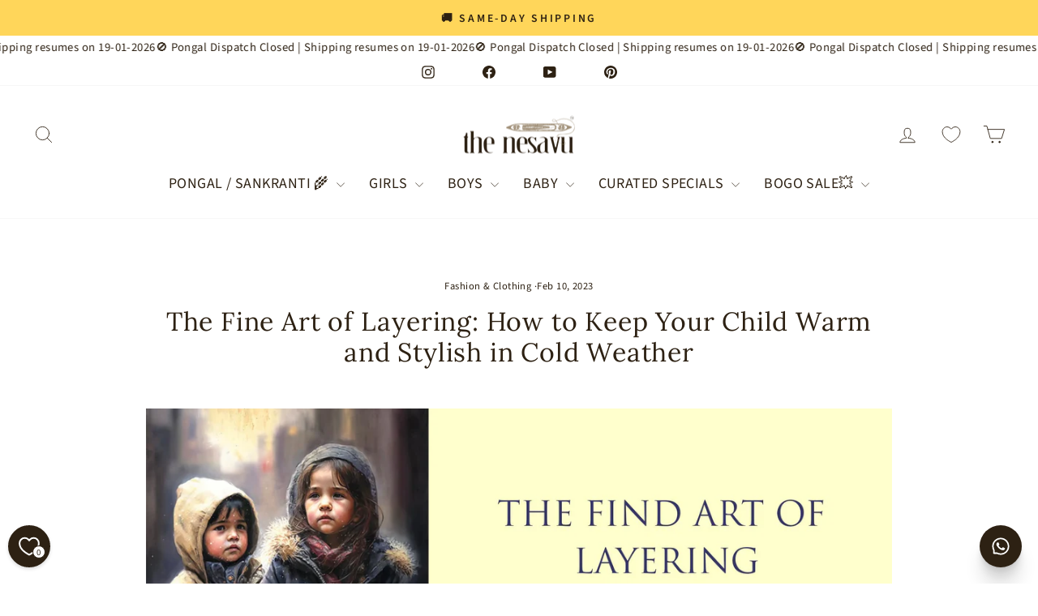

--- FILE ---
content_type: application/javascript; charset=utf-8
request_url: https://searchanise-ef84.kxcdn.com/preload_data.9C6s4V5V7I.js
body_size: 10802
content:
window.Searchanise.preloadedSuggestions=['kalamkari classics','pichwai poise','vintage vouge','zari stardust majesty','kashi vaibhava','chanderi frocks','pattu pavadai','sharara for girls','cotton frocks','bogo sale','silk frock','new born baby girl','alia cut','lehenga choli','girls ethnic wear','velvet frock','organza frocks','girls party frocks','boys kurta sets','sharara set','diwali collection','pattu frocks','party wear','tie up frock','party frocks','girls lehenga','chanderi frock','palazzo set','boys ethnic sets','anarkali for girls','cotton frock','silk frocks for baby','flat rate sale','birthday dress baby girl','size chart','yellow dresses for girls','boys dhoti','diwali collections for girls','pattu silk frock','sf987b size','gps419c size','boy shirts','boys sleeveless kurta','size chart for girls','muslin silk','yellow frocks','organza silk frock','plazo suits','co ord','new baby pattu frocks','festive gown','floral frocks','flat rate','silk shirt','onam dress','alia cut gown','silk party frock','new born','new born frock','pink frocks','siblings combo','white frocks','tie up frocks','georgette frocks','green frock','co ord sets','silk frocks','boys cotton shirt','blue frock','red frock','sets and suits','kurta dhoti','chanderi frocks for baby','baby boy ethnic wear','velvet dress','boys dhoti set silk','boys shirt','party gown','baby frock','birthday frocks','skirt and top','banarasi frocks','embroidery lehenga','alia cut sharara','summer cotton frock','onam collections','modal silk','pink lehenga','baby boy','soft silk','new born boys','dhoti set','chanderi cotton frocks','1 year girl pattu pavadai','saree design','kanchipuram silk frock','dhoti sets for girls','long frocks','ethnic frock','coord sets','party frock','new collection for girl','purple frock','boys kurta set','organza frock','kanchi frock','2 year girl','3 years girls','casual frock','purple color','pastel frocks','ghagra choli','pink frock','blue dress for girls','kalamkari prints','kids girls dresses','orange frocks','crop top','diwali collections','pattu pavadai for 5 years girl','1 year kids','mirror embroidery','full frock','red gown','chikankari frocks','girls frock','ruffle frocks','maharaja boys','twirl dress','mustard yellow','black frock','party wear frocks','silk tie up frocks','baby girl','to 6 girl frock','2 year girl baby','anarkali dresses','onam frocks','embroidery frocks','pink dress','kurta boys','lehenga choli set','silk saree','krishna collection','baby silk frock','traditional frock','boys shirts','mangalagiri cotton frocks','chanderi ethnic','floral print','butterfly frock','indo western','western wear girls','rose frock','boss baby sale','dhoti pant','kanchi silk frock','pant set for girl','palazzo suit','cord sets','girl baby dress','long gown','14 old girls','frocks and dresses','ruffle dress','cotton shirts','zari majesty','pastel colors','6 m girl frock','4 years baby girls','black ethnic girls','jacket kurta set','fancy frock','women kurta','over coat','kalamkari frocks','kids casual wear','dark green','yellow frock','blazer set','baby girl dress','ready to wear frocks','kerala pattu','cotton kurta boys','lavender color','sharara and sets','velvet frocks','boys vesti','muslin frocks','anarkali gown','mirror lehenga','summer frock','boys kurtha sets','green silk frock','navy blue','jacket for girls','girls new arrival','7 years girls','festive wear frock','gold frock','boys dress','western set','regal embroidery','trendy palazzo','8 year girl','girls indo western','cotton casual','semi silk frocks','boy silk shirt','green frocks','white frock','ga113c model','full length dress','cotton long frocks','maroon girl','silk gown','jumpsuit for baby girl\'s','newborn girls','fancy frocks','girls sharara set','10 year girl baby','birthday dress for','12 years kids dress','kanchi border frocks','gps 120a','11 year girls dress','6 baby dress','christmas collection','velvet gown','peplum blouse','orange color','plazzo set','tissue frock','sleeveless frock','chanderi silk frock','size chart for boys','50% off dresses','baby frocks','vesti set','pattu frock','embroidered kurta set for boys','peach color','sets and suits for girls','elephant print shirt','new arrivals','sherwani for boys','sf987a size','boys kurta','full sleeved','offers for frocks','net frock','long frock','frocks for girls','tutu frock','traditional baby girl','frock bogo sale','boy baby dress','krishna dress','popcorn cotton','co ord set','silk cotton','new born baby boy','soft cotton','10 years girl dresses','kids lehenga','baby pattu pavadai','one year baby girl silk frock','orange silk frock','alia cut kurti','silk skirt','pleated semi','red frocks','festive gowns','party wear frock','halter neck','saree style','chiffon frocks','silk frocks for newborn','1 boy baby','dress for 12 years girls','cotton pavadai','purple lehanga','girls casual wear','daily wear for girls','green girls','1 year girl party wear','chanderi frocks new','6 years girls','baby boy suit','kurta sets for women','girls frocks','desi casual wear','net frocks','kurtha set','boy baby','deep red lehenga','red lehenga','south indian','girls dothi','girls maroon patiala','pastel green','girls sharara plazo set','girls coord set','designer frock','girls skirt top','for mens','easy elegance','party girl','baby dress','saree for girl','girls collection','tulle frock','cotton baby frock','baby romper','pink choli','easy elegance frocks','krishna jayanthi','sharara sets','festive frolic','mustard silk frock','silk party frocks','yellow lehenga','girls pattu pavadai','boys sherwani','fairy tale frock','new silk frock','boys ethnic','boys silk shirt','anarkali frock','white kurta','glaze organza','silk cotton frocks','bloom essence','one year baby boy','baby girl 0 size','cream color','baby pink','blue kurta','co-ord sets','pattu gown','boys shorts','it appa si','new arrival collections','boho chic','ethereal elegance','silk shirt for boys','frock collections','peacock blue','rainbow frock','3 baby girl','rabbit frock','tissue silk','banarasi silk cotton frock','whimsical wonder','vesti traditional','yellow and deep purple','9 year girl dress','new arrival','tie up','floral frock','maternity dress','sku pf128','charming floral & mirror embroidered pink kurti & gharara combo for girls','kurta shirt','teal blue','pongal frocks','ethnic wear for newborn baby boy','tutu frocks','red silk frock','diwali color','lehanga crop top','top and palazzo','pink sharara','candy collections','set and suits','newborn baby','pastel and','western wear','violet skirt blouse','desi printed','block print','mom and daughter','tissue shirt','peter pan collar','1 year boy dress','mini maharaja collections','sleeveless girls','poly georgette frock','blue gown','ikat boys','designer kids wear','10 year old boys','whimsical frock','dothi set','floral plazo','organza gown','gps185a type','partywear frock','only fan','ethnic jacket','5 year girl cotton frocks','silk frock for 3m','girl dress','coord set','suspender set','yellow dress','women\'s wear','new born boy','satin frocks','summer casual','boys dhoti dress in green chanderi fabric with intricate embroidery','casual frocks','anarkali gown for girl','half white','baby frocks and jhabla','long dress','banaras frocks','co ord printed ethnic wear','girls mirror work lehenga design with embroidered blouse and georgette skirt for festive wear','frolic girls','indian glow','red dress','pink with maroon','fusion wear','baby frocks and','baby frock and jhabla','boys party wear','mul mul','8 to years','kanchi silk','brocade frocks','party wear for girls','silk pavadai','yellow kurti for girls','cotton frocks for ladies and girls with floral embroidery in chanderi silk ideal for summer family gatherings','age 10 years','chanderi silk frocks','patiala pants','kurti set','road to','chettinad frocks','little diva','new collection','gharara set','out of stock','kanchi baby frock','pattu pavada','off white','kids dress in one year','casual shorts','blush gold elegance frock\'s','semi silk gown','lehanga silk','grey color','7 years girl','sunflower elegance aari embroidered floral yellow organza anarkali gown for girls full length festive wear','ethnic wear girls','4 years boys','zari stardust','semi silk ruffle frock','36 size girls dress','girls dresses','pink silk frock','sky blue','multicolor frock','pattu pavadai material','kurti and palazzo','black frocks','dress for baby girl','dhoti set for boys','kalamkari lehenga','12 year girls dress','tropical blooms','mom and daughter outfits','girls silk frock','girls festival','pink party wear','yellow green','ganesh chaturthi','mini cotton','chain detail','boy\'s dress','glaze organza frock','yellow frock for girls','pure silk','8 years girls dress','jaipur cotton','frocks cotton','any collection','boys co ord set','new born baby girl ethnic wear','plazo sharara','overcoat with','silk lehenga','patiala sets','flat rate collections','black dress','light weight frock','baby\'s boy','dress offer dress','olive green','layered set','boys wedding','flat sale','lavender dress','floral lehenga','ethnic wear','baby girls','romper set','9 years girls party wear','cotton fabric','aadi sale','pf134a type','indo-western ethnic','royal blue peacock','plazo set','floral casual frocks','orange kurta','boys traditional out','26 size girls cotton','new silk tie-up','28 size girl dress','flower dress','hair bow','pattu organza','sibling combo','boys blazers','hot pink designer','occasion wear','infant girl','pleated silk','mens wear','daily wear','for toddler','kurta girls','1 year girl','lavish brocade peplum green blouse with zari banarasi pink skirt classic silk beauty for girl','kids dress','purple kurta','light green','function wear for girls','fashion frock','ikkat frocks','kerala frock','desi casual','butterfly dress','boys shirt in cotton','traditional wear for kids','baby boy kurta','yellow gown','tropical prints','birthday frock','kanchi border silk','ruffle sleeve overcoat neck','boys set','unicorn frocks','long gown anarkali','pichwai dress','girls kurti','animal printed','organza dress','jacket set girls','12 year old','ombre frock\'s','banarasi brocade silk frocks','indo western girls','boys coat suit','girls anarkali','boys t shirts','princess frock','girl dresses','blue lehenga','mini maharaja','night dress for girls','designer sharara','boys dungaree','boys romper set','floral cotton frocks','pattu shirt','size 30 girls','9 years girls','little prince','red pattu pavadai','lavendar dress','ruffle sleeve neck','pattu pavadai for','one girl','nesavu modal silk sharara','peach choli','pink ethnic for girls','3 months baby dress','chanderi silk','summer chanderi frocks','silk kurta for boys','shirts boys','silk boy','patola kurta set','year girls','new arrival collections 11','sea green','twirl frock','addi offer','white skirt','digital print','silk dress','yellow girl','bottle green','pink gown','green kurta','red dress for girls','gown for womens','party frocks for girls','shimmer organza','baby girl 2 to 3y','26 size girls dress','silk frocks for girls','chanderi dress','boy kids','co-ord set','frock girls','girls dhoti sets','diwali girls','lehanga ghagra','purple sharara','pattu pavadai for 9','men dhoti','kanchi border silk frocks','silk shirts for boys','baby cotton frock','kids frocks','pink princess set','dark blue','trendy designer print','blue cotton frocks','yellow sharara for girls','coat type','jacket set','salwar suits','f a n z a','every day casual frock','kurta set girls','elephant frocks','girls cotton frocks','full sleeve','boys silk','cotton dress','peplum set','t shirt for girls','kurtha shirt','pastel pink frock','kurtha boys','red for kids','royal blue','blossom elegance','lehanga choli','yellow festive dress','breezy blooms','1y girl','model shoot','kurti and','11 years girl','pink kurta','t shirt','silk sarees','wedding shirt','mirror dress','yellow kids','yellow shirt','vintage party frock','siblings set','denim frock','1 year boy','and that','kurta set with','cotton kurta','part wear frocks','peacock green','6m boy','little girls bra','lehenga for 5 years','georgette frock','kids choli','pink silk','salmon pink','red shirt','red lehenga wedding','gps419d size','pattu frock 2 year','newborn girl baby','gfc1721a size','the city','boys velvet','birthday dress','gfc1120b model','yellow sharara','silk boys','girls sets and suits','frock with cap','red for girls','tops and pants','embroidery sea green','5 to 6 year girl baby collection','boys traditional','3y girl pattu','sf719b model','collar neck','yellow lehenga for kids','yellow pink','kids ethnic frocks','yellow silk frock','ethnic frocks','baby frocks and dresses','7 year boy kurta','organza tutu','new born baby girl dress','boys pant','white shirt','red kurtha for boy','white dress girls','garden dress','jump suit','3m boy wear','boys casual set','3 year boy dress','royal velvet set for boys','velvet kurta set','frocks 4 years','one under','girls dress','baby boy dress','silk tie-up','maroon ethnic for boys','yellow cotton frock','green with pink','sharara suit','party dress','langa blouse for girls','mystical meadows','pleated frock','purple dress','fluffy frock','boys kurtha set','years boys','chanderi cotton','ethnic gown','sunshine mosaic','skirt set','onion pink','high neck sleeveless','silk sattai','baby girl party','tissue lehenga','haldi dress','ready to wear outfits','air frocks','organza sharara','shirts for 5y','vesti shirt','boys kurtas','blue georgette sharara','boys dothi set','girls party gown','kurta set','embroidery frock','purple dress girls','linen shirts','green dress','chander frocks','green sharara','pink dresses for girls','green pattu pavadai','crush frocks','pop frocks','mini collection','shorts set','baby boys','full length','pichwai cow','soft shimmer net party wear frock','dresses for 2 year girl baby','dazzling rose gold','daily wear frocks','semi silk','ruffled frock','cream frock','gfc982b type','pf 137a','elephant print','not baby','gold ethnic wear','red cotton','red silk gowns','kids girls lehenga','5 to 6 year boy dress','rabbit print','infant dress','petite collections','casual outfit for boys','party wear boys','cotton shirt','pink green','ice blue','magenta pink','velvet dresses','green shirt','pattu pavadai 1y','6 years girl lehenga','girls choli','one girls cotton frock','dress for kids','yellow color','coat suit','monotone organza','crepe frock','crop top and pant','silk frock for newborn','pink floral','desi casual frock','pattu langa','pastel petals','new born boys ethnic','girls casual frock chanderi','blazer sets','new born ethnic','boys zari','ethnic co ord set for kids','festive wear for girls','girls velvet','muslin shirts','of interactive','white kurta pant','white and red','ajrak printed','v neck','nehru jacket','high neck','womens co ord set','georgette lehenga','baby sharara','for kids','6 baby kurta','red and','kids sharara','gps336a type','sparkle collection','1 to 2 years baby girl dresses','baby ethnic dress','lilac lehenga','green semi silk','ethnic wear for newborn baby','pink pattu pavadai','boys dothi','orange dress','girls top','girls blue ethnic','gfc1120a model','blue silk frock','red cotton frock','pastel sharara','kanchi silk frocks','boys festive','half saree','draped skirt','onam dress for boys','jumpsuit set','printed kurta','super indo','3m boy ethnic','so card','for toddler boys','ethnic wear for girls','hi be friend','light weight gown','red beige','chudi set','paithani dress','floral kurta dhoti boy','premium frock','boys kurta with','semi crushed','purple set','red outfit','cotton fro','festive frocks','party we','pattu long frocks for','mint green','cotton set','size 26 to 30 cotton','6 months girl baby','latest pastel pink','indian collection','yellow ethnic','kanchipuram pavadai','ombre frocks','tropical paradise','green semi crushed frock','pattu silk shirt','kerala pavadai','shirt boys','silk fro','cotton pant set','plush velvet','bogo sa','girls modern','ajrakh shirt','girl baby dres','baby party wear','for 11y','kids boys dress','princess dress','the nesavu','girl baby','silk gown jacket','golden frock','1 year girl frock','just born','boys dhoti set','co ord set for boys','bottom boys','girls frock ethnic','chettinad cotton frock','onam dress for girls','festive collections','veshti dhoti','new born girl traditional dresses','pink coral','modern dress for','floral dress','cotton frocks for 5 years','years girls','fancy dress for girls','chanderi cotton frock','6m pattu frock','sleeveless gown','girls fancy party frock','first birthday frocks','girls cotton frock','beige frock','langa voni','toddler dress','boys dresses','chanderi embroidered','lilac frock','summer frocks','bottle green pavadai','traditional shirt boys','dresses for girls','boys birthday','yellow girl dress','dhoti kurta','ethnic girl one year','cord set girls','play set','kalamkari gown','orange boys','bfj410a type','silk fr','cotton kurta for boys with overcoat','pleated cotton frock','animal print','dhoti kurta set','cotton pant set for girls','print kurta set','girls organza','pongal dress for boy kids','zari shirt','girls choli digital','complete number','gl737b size','green floral sharara','muslin set boys','gfc1666a size','newborn boy','red and yellow','new born silk frocks','bogo sal','light blue','kids wear girls 1 year','rainbow ruffle','black kurta','pochampalli design','yellow pattu pavadai','frog design','cow print','romper set girl baby','hakoba fabric','baby 0 to 3 boy baby','golden pattu','pleated dress','chanderi fro','boy dhoti set','girl party wear','tissue silk frocks','one pattu pavadai','silk blend','little krishna','years girl','puffed sleeve','traditional wear for boys','white pants','gown for girls 38 size','blue shirt for boy','top and pant','baby silk pattu','silk tie frocks','diva collections','zari frock','petal parade','modal silk frock','long frocks for 14 years','dhoti sets','mirror work','party wea','dresses and frocks','lehenga choli with designer','shirt girls','boys vesti set','flared gown','half saree model','mirror lehanga','festive top and pants','mangalgiri cotton','vintage frock','orange lehenga','baby dresses','2 year boys ethnic wear','cotton frock 6 years','velvet dress for boys','shorts for girls','dress for girls','silk f','pink baby frock','barbie frocks','pattu pavad','latest collection','teal green','pattu pavadai 2y','party w','velvet boys','butterfly frocks','kanchi border','winter dress','viscose silk','100% cotton dresses','elegant neck embroidery','silk party wear frocks','me hand hi green dress for girl','pf121b specifications','pattu p','cotton frock 2 to 3 y','new sharara sets for girls','year old','pastel puff','blue dresses','infant boy','orange gown','girls salwar','new born baby','printed pleated cotton frock for girls','kanji korvai frocks','boys kurtha','pink and green','silk frock for','white pavadai','kids saree','dark pink','pastel p','girls long dress','pattu pa','white lehenga choli','girls traditional','pattu pavadai set','chic frocks','boys night wear','hair style for hair','girls yellow','girls gown anarkali','boys embroidered kurta sets','mirror embroidered','kurta sets','nesavu new arrival collections','gps802a size','girls top and pant','short skirt','temple border','dark orange dress','matching set embroidery','shimmer boys','floral top and set','1 girl cotton frocks','georgette girls','chanderi shirt','cotton embroidered frocks for 18 baby','chattai on','cotton silk frocks','dhoti sets boys','silk shirts','popcorn frock','party wear for boys','dual style','kurta pant','boy 3m','girls gown','pastel petal','cotton lehenga','vibrant georgette frocks','sku a','1 year baby pattu','yellow with','lehenga for 3 years','6 years girls dress','sf430 model','radiant pink','silk tie-up frock','muslin floral','chanderi f','panchakacham dhoti','pavadai sattai','casual wear','korva border','6 baby frock','ethnic tie-up frock','a to 3 girl baby','crushed frocks','silk knot frock','off white dress','puff sleeve frock','sku gpp28','sets and','raw silk','kids pattu pavadai','years old girl','hair band','festival offer','beach wear','the organza','unisex kids shorts','kids party wear','full length designer anarkali','mul cotton','bfj479a type','1 year girl dress','sharara for kids','girls 4y party','baby boy dungaree','peach lehenga','velvet dress boys','will be there','girls western sets','gps618a size','way of life','banarasi lehenga','girls white','baby girl white dress','zari frocks','full hand dress girls','new born dress baby girl','baby dress party wear','to 7 years dress girl','pink skirt','mirror work sharara','kids pattu','haldi for','of word','boys jacket','one year girl baby dress','ethnic shirts','only baby boy','enchanted garden dress','elephant kurta for boy','journal notebook diary','brown cotton frocks','yellow for boys','pattu pavadai for 3 years','tie up dress','soft dress','lehenga set','red and green frock','for boy','silver zari','sharara red','se suits for girl','new born boy baby','diwali special','muslin silk frock','girl cotton frock','green dresses for girls','cotton jhabla baby','year baby girl dress','party wear gown','girls cotton','pyjama set','boho frocks','one year baby','chanderi ethnic frocks','green silk','orange multi-layered','girl floral','sharara palazzo','brocade printed','girls diwali collection','silk froc','long organza frock','girls diwali','8 year girl baby','pink pattu','summer cotton','jaipur frocks','paisley pattern','8 to 9 years','2 to 3 baby new collection','kids new model','long fr','chikankari embroidered','purple boy','chanderi froc','boys cotton kurta','floral dresses','size chart for years','long fro','wine colour','floral gown','crop top and skirt','girls set','yellow kurta boys','sequin palazzo','chanderi fr','blouse neck','pastel pet','boys multicolor','co ord sets girl','rose gold','cotton froc','cotton pattu pavadai','teal pleated','set and suit','sleeveless flared plazo set','coord set boy','green color girl dress','gold silk gown','edge water','playful sets','pink suit','tissue frocks','11 year old','3 year girl party wear','girls birthday dress','sf1032b size','anarkali set','lilac sharara','shoulder tie up frock','pom pom frock','mangalagiri cotton','red color','boys kids','birthday dress for boys','red colour dresses','striped dress for girls','dark pink frock','party wear fancy','10y girl','pista green','baby pattu','yellow ethnic girls','baby girl pattu frock','red chanderi','5 years girl','patola set','coat model','6 m boy','green floral','block printed','ladies collections','journals books','green lehenga','orange silk gown','silk shirt and pant','dark green kurta','brocade frock','organza floral','peach colo','blend silk shirt','kids kurti','kalamkari boys','years boy','girls ethnic','4 years baby','pattu saree','cotton f','pink silk frocks','gown or anarkali','silk party','sequin embroidered','white cotton','wedding kurta set','handcrafted traditional','beige silk frock','regal radiance','bogo s','yellow boys set','banarasi yoke','long f','for girls','long gowns','green dress with','kids wear','rainbow party wear','plush pink','black boy','summer dresses','co ord sets for girls','floral design','designer ethnic','ethnic dress','emerald elegance','panchagajam set','girl dress for 7 year\'s','6 baby girl','fairy tale','boy baby shirt','3 years choli','velvet for boys','banaras silk frock','one year baby girl pattu frocks','frocks for','pink ruffle and','kids frock','yellow ghagra','festival dress','velvet plush','vibrant lehenga','green pavadai','green dress for boys','8 year baby','silk dhoti','green ethnic wear for girls','embroidery kurta','cotton fr','boys silk shirts','i year girl baby dress','stripe frock','festive frocks for baby','silk dothi sets','glaze organza material','embroidered boys kurta','the nice','girls palazzo embroidered','girl siblings','red and blue lehenga','kids lehenga choli','black ethnic','pastel traditional frocks','birthday frock girl','function wear','yellow white dress','tee shirt','western boys','full sleeves','all dress','cotton palazzo set','offers for boys','bride of','4 to 5 years dress','size girl','girl baby year','pink set dresses','semi formal','kids gown','bunny patches','t shirts boys','tissue dhoti set','girls casual set','boys shimmer','lavender with','cotton comfort wear','birthday party dress','one year boy kurta','floral blue','semi silk frock','dhoti set for girls','boys pink','white lehenga','party wear baby','sharara dress','embroidery boys kurta set','blue colour for girls','the silk party frocks','frock type silk dress','new born tie-up','cotton party wear frock','3m baby girl','all baby','3 piece suits','red silk embroidery','silk kurta boys','boho sale','ruffled yellow','adorable hand block printed','boys linen shirts','elegance green','maxi dress','party wear boy','mul mul frocks','long froc','georgette party frock','skirt top','boys silk kurta','regular wear frocks','ivory allure','chinese collar','cotton frock baby','embroidered frock','dark blue frocks','girl baby silk frock','a line','modal shoot','linen shirt','border frocks','sku pf125a','banarasi silk','frock 4 y pattu','party wear dress','anarkali overcoat','frock type model size','boys size chart','1 year baby frock','pattu pavadai frock','semi kanchi silk','pavadai for','pattu pavadai 2','pattu langa for 4 baby','nesavu kanchi pattu silk frock for girls','just born baby','girl 3 years','chander i frocks','one baby girl','diwali collection for girl dark','baby kurta set','toddler silk','4 girls with sleeves','jacket and gown','light blue top and skirt','boys new collections','traditional short kurta shirt','girls saree','girls cream cotton frock','yellow 8 y','air net frock','designer embroidery sharara','pastel sleeveless','light orange sleeveless','dhoti set 1 year','tie up ethnic','weather in','all collections','cotton dress new for girls with','short set','scuba fabric','boys short set','floral cotton frock for girls','all babies dresses','suit for baby boy','girls casual','rabbit baby','chanderi frock 4 years','boys casual wear','cotton chanderi','year boys','midi dress','night dresses','girls pink frock','year baby girl','1 girl frock','pink and orange','yellow dress for boys','party fr','embroidered kurta set','crepe silk frock','pf 106a','salmon color girl dress','pattu pava','girls new born frock\'s','dark green dress','sarees design','blue turquoise','boy dhoti','baby pink frock','pink boy','kalamkari kurta','dhoti for girls','girls shorts','red and gold','light green and pink dress','tops for girls','just baby dress','girls silk frocks','purple dhoti set','onam dresses','knee-length frock','birthday boys','suits for boys','navy blue tie up frock','tie up pattu','wedding dress boy','for women','normal frocks','cotton frocks in 5 years','girls pongal2025','big border pavadai','shirt red','year girl baby','gray frocks','cotton gown frock','mirror sharara','baby cotton frocks','traditional pattu frock','soft net lehenga','girls multicolor floral','pink and blue','peplum top','kalamkari gowns','girl pavadai','ga113d model','purple lehenga','up frocks for girls','orange anarkali','yellow mirror designer','silk tieup frock','deep magenta pink semi kanchi jacquard silk pattu pavada with contrasting peplum blouse','semi crushed pink frock','silk for boys','christmas girl','new born girl','years girls wear','soft silk frocks','candy dress','silk tie up frock','floral printed banarasi','embroider boys kurta','hand craft','nb girl','pattu long gown','blue and pink','green red frock','modern nesavu','ga186a model','purple pattu pavadai','born baby','frock jacquard','collection for boys','3d flowers','green and blue','pitchwai cow','long frock 14 years','kurta set for boys','cotton kurtha','10 year girl','yellow palazzo','knot silk frock','floral set','banarasi frock','floral printed frocks','pink yoke frocks','lavender frock','green red frocks','wedding ethnic for girls','pink dress boy','toddler boys ethnic kurta','black boys','hot pink','girl purple','muslin sets girls','viscose muslin silk','boy muslin','draped set','gold sharara','green kids','boys kurtha and dhoti pants','kids salwar','designer boys','14 year boys shirts','coat frock','frolic gowns','boys fancy dress costume','embroidered churidar sets','shimmer tissue','xl women','english vintage','green choli','girls red silk gown','2 to 3 year boy','blue dress','girls party dress','fancy dress','embroidery shirt','pink cotton frock','cotton frock size=32','soft party wear frocks','baby girl frock','fish shirt','32 size boy shirt','velvet boys dress','tissue and floral','2 year girl silk skirt','12 year old girls','floral embroidered','pink kurtha','boys sets','dazzling set','sku gfc1163a','sleeveless pattu pattu pavadai','bandhgala boys','silk c','pleated frocks','pastel pastel','cross over','baby girl frocks','embroidery kurta set for boys','pattu dress for girls','cotton suits set','majestic mauve','azure blue','1 year baby dress','gold dress','blue red','hakoba frock','magic frocks','girl baby traditional','girls fancy frock','tie dress','adorable printed cotton','silk pattu frocks','boys green kurta','new anarkali','boys orange','lustrous peach','bes253b model','pink banarasi peplum','light weight frocks','coord sets for girls','polka dot','pattu set for','year girls pattu','gown dress','pink color party wear','cute elephant print','silk full frocks','pink jacket','kids ethnic wear','pattu saree collections','16 baby frocks','girls sets','boys suit','girl pattu pavadai','red colour frock','pure cotton','pongal material','sets and sets','western girls dress','tulle dress','semi gown','yellow kurta','girl western','size cha','diwali dress','yellow cotton frocks with box pleats','jeans for girls','gold shirt','yellow and pink','festive frock','months baby','girls pink choli','pastel peta','printed sharara','zig zag','3 months for boys','frock for girls','lehenga ghagra','semi silk patola','model dresses','vibrant embroidery frock','birthday party wear','puff sleeve gown','satin frock','wear dresses for new born baby','semi banarasi','kanchi pattu frock','bandhani frocks','car printed','kalamkari dhoti','year girl','kurta for baby','kids half','size c','baby saree','plazo sets','offer dress','orange dress for girls','glow collections','blue gown for girls','black lehenga','girl diwaligirls2024','frock for 3','kanjivaram silk frocks','navy blue frock','garara set','pattu pavadai red color','red colour','summer cotton frocks','brocade designer','purple shirt','pink embroidery','girls latest designer wear frock','night suit','half for kids','designer frocks','pastel pe','baby ethnic wear','year pattu','unicorn frock','sku pf141','white gown','floral hem','cotton digital print kurta and dhoti set for boys','soft on skin','aliacut kurti','green organza','boys suspender','palazzo and top','10 years boy','girl dress up games','women\'s from','kids ethnic coord set','blue dhoti','girls ethnic co ord set','spring dresses','orange party gown','1 year baby girl frocks','wide leg sharara','gold dhoti set','baby party frock','floral shirt','diwali collection for baby boys','tissue organza','blue sharara','yellow shirts','floral printed cotton','6 years ethnic','tutu dress','brown dress','girls light purple','new born boy jabla','green gown','cotton frocks for 10 years','festive collection for girls 6 years','two piece','beige silk shirt','10 months baby','shorts and shir','family combo','velvet men','boys half sleeve shirt','girls red palazzo','kurta set for women','12 years boys dress','green dhoti','suit blue','crop top palazzo set with','girl newborn','muslin co ord','sea green frocks','sequins frock','red characters','silk frocks 6','western gown','girls lehenga choli','ready to wear ethnic for little girl','choli set','family dress','designer silk','girls wear','pink traditional tie up gown','pink palazzo','girls pants','red palazzo','violet skirt','wear party','women\'s maxi','yellow and blue silk frocks','banaras frock','elegant for','0 size for boy','nesavu 3 months baby frocks','light weight silk frock','party froc','yrs girl','kurta for boys','birthday dress girl','kalamkari frock','kids dhoti','under wear','dhoti pant sets','sf 484a','silk suit','pink ethnic','girls dress and suits','green plazo','baby gown','charming red floral','party fro','kids pattu frock','boys madhubani','gold silk dress','maroon silk','vibrant knee','red white','traditional outfit','dhoti shirt','alia gharara','mystic meadows','crimson elegance orange anarkali','baby girl pattu','red floral','grey ethnic long frock','yellow kurta set for boy','pattu lehenga','and shirt','dad and son','pink blast','dress for years girl','ash grey','handcrafted heritage','red frock girl','year boy','girls casual gown','lehanga for','cord set','3 years dress','suits and set','sharara 1y','casual baby girl wear','kurta set with overcoat','stunning floral embroidery','baby girl dresses','boy yellow ethnic set','yellow bright','ruffle sleeves','unicorn dress','blue with orange','pink lehanga','velvet kurta','zari checkered','choli for','co ords','aliya cut','boys partywear','printed frock','new baby boy','olive green frock for girls','blossom essence','parrot green','blue boy','newborn boys','party f','4 baby girl','traditional pattu','desi printed style','red kurta','trendy girls dress','cotton sharara','bogo chic','floral soft net','pleated party frock','boys chanderi','light weight floral casual frocks','new born baby frocks','knot tie frock','frocks for baby','boys purple kurta','red traditional frock','size ch','lime green','peter pan','5 year boy','new born girl baby frocks','desi party wear','kurta for boys pant','layered frocks','silk party wear frock','kanchi nesavu','grand party','balloon frocks','blue peacock frock','onam frock','ethnic wear white','puff sleeve dress','wear girls','gown girl 38 size','silk chanderi','boy kurta sets','floral and blossom','floor length','silk organza frocks','silk fro j','30 size pattu pavadai','floral sharara','years boy kurta','girls kurta','yellow pant and top','girl frock','birthday dresses for girls','new frocks','blue boys kurta','barbie frock','boys cotton','crimson elegance','pink yellow silk','32 size frocks','boy shirt and','palazzo suit for girls','new bo','size boy','pattu pavadai for 7','baby girl silk frock','light weight chanderi','silk frock girls 5y','boys 3y','girls 4y','thin code','boy jumpsuit','sharara cotton','baby boy short set','girls lehenga choli with embroidery for festive weddings and family','white sets','red elegance','boy tissue','casual summer','set with','orange kurta boys','embroidered yoke','floral printed girls leheng','ethnic co ord set','boys cotton casual elephant','shirt and shorts set','shirt and vest','indo western wear boys','muslin sets','baby bir','a scale','indo western outfit','pastel traditional','1 year girls','front open kurta','cotton embroidered frocks','green sleeveless frocks','frocks for 18 sizechart','gps607a size','boy baby newborn','naming ceremony frock','fancy dress costume','vibrant yellow pink','long jacket','chanderi casual','girls lehenga dress for party in chinon silk with floral digital print and embellished crop to','baby girls floral print','girl cotton','full hand kurta','newborn baby boys','twirl frocks','boys peach','ivory kurta set','kids girls 1 years 2','copper shirt','butterfly embroidery','silk skirt and top','new boy','saree type frock','shorts and shirts','combo dress baby boy and baby girl','girls long frock','floral pink and yellow lehenga','gown for 1 year','golden dhoti shirt set','ruffle blue','twirl ready','top n palazzo','charming red girls georgette dress','silk shirt dhoti','chinnon silk','blue chanderi','dress cotton','blue shirt','5 year wear','tissue fabric','size guide','one shoulder','suits and sets','blue color','purple and green','blue elegance embroidered','bejeweled neckline','organza zari','top with bottom','frock 12 to 18','silk for','party wear elegant','green pattu','kids dress girls','part frocks','pattu pavadai pattu pavadai','grey silk','baby fancy frock','size char','party silk frocks','boys jeans shirt','sharara girl','royal boys','forest frolic','traditional gown','printed kurta boys','baby girl years','pink and green frock','pink with yellow','for 1 to 2 years','v neck frock','chic cotton dress','elegant party gown','spring blossom girl','festive sets','pleats of wonder','pattu for','coordinated pant','leggings with','organza froc','siblings dress','cut dress','years girl baby','lucknow chikan','one year baby girl','ikkat skirt','green red','grey cotton frock','first birthday','6 girl baby','yellow floral','product sku','baby silk party frock','boys ethnic kurta with dhoti','yellow with pink muslin','boys embroidered','pleated yoke','green and purple','three piece kurta','tutu party frock','silk frock with border','nesavu birthday','princess cut flowy','frock type','international shipping','flower cotton dress','baby party dress','blue lehanga','for boys','saree frock','frock with jacket','handblock printed','shorts boys','maroon kurta','embroidery from','4 girl baby','blue orange','dark green fancy frock','blue pavadai','pavadai sattai for kids','silk pavadai with','sku ga105','yellow sunflower','boy shirt','girl traditional dress','yellow with blue','designer pattu 5y','5 year girls','new b','long go','blossom pink','kurti with','girl indian ethnic','yellow colour kurta','silk pa','red and cream','silk satta','synthetic dress dress','girls daily','birthday party','chinon silk printed party gown','floral print kurta','girl below','blue elegant','cotton frock pink'];